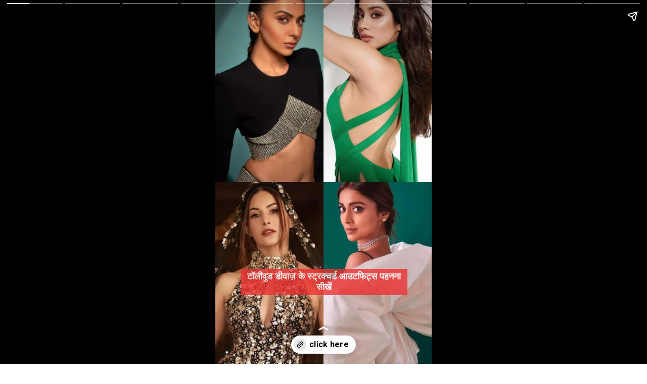

--- FILE ---
content_type: text/html; charset=utf-8
request_url: https://www.khabarhardin.com/web-stories/%E0%A4%9C%E0%A4%BE%E0%A4%A8%E0%A5%87%E0%A4%82-%E0%A4%95%E0%A4%BF-%E0%A4%9F%E0%A5%89%E0%A4%B2%E0%A5%80%E0%A4%B5%E0%A5%81%E0%A4%A1-%E0%A4%A1%E0%A5%80%E0%A4%B5%E0%A4%BE%E0%A4%9C%E0%A4%BC-%E0%A4%95/
body_size: 9921
content:
<!DOCTYPE html>
<html amp="" lang="hi-IN" transformed="self;v=1" i-amphtml-layout=""><head><meta charset="utf-8"><meta name="viewport" content="width=device-width,minimum-scale=1"><link rel="modulepreload" href="https://cdn.ampproject.org/v0.mjs" as="script" crossorigin="anonymous"><link rel="preconnect" href="https://cdn.ampproject.org"><link rel="preload" as="script" href="https://cdn.ampproject.org/v0/amp-story-1.0.js"><style amp-runtime="" i-amphtml-version="012512221826001">html{overflow-x:hidden!important}html.i-amphtml-fie{height:100%!important;width:100%!important}html:not([amp4ads]),html:not([amp4ads]) body{height:auto!important}html:not([amp4ads]) body{margin:0!important}body{-webkit-text-size-adjust:100%;-moz-text-size-adjust:100%;-ms-text-size-adjust:100%;text-size-adjust:100%}html.i-amphtml-singledoc.i-amphtml-embedded{-ms-touch-action:pan-y pinch-zoom;touch-action:pan-y pinch-zoom}html.i-amphtml-fie>body,html.i-amphtml-singledoc>body{overflow:visible!important}html.i-amphtml-fie:not(.i-amphtml-inabox)>body,html.i-amphtml-singledoc:not(.i-amphtml-inabox)>body{position:relative!important}html.i-amphtml-ios-embed-legacy>body{overflow-x:hidden!important;overflow-y:auto!important;position:absolute!important}html.i-amphtml-ios-embed{overflow-y:auto!important;position:static}#i-amphtml-wrapper{overflow-x:hidden!important;overflow-y:auto!important;position:absolute!important;top:0!important;left:0!important;right:0!important;bottom:0!important;margin:0!important;display:block!important}html.i-amphtml-ios-embed.i-amphtml-ios-overscroll,html.i-amphtml-ios-embed.i-amphtml-ios-overscroll>#i-amphtml-wrapper{-webkit-overflow-scrolling:touch!important}#i-amphtml-wrapper>body{position:relative!important;border-top:1px solid transparent!important}#i-amphtml-wrapper+body{visibility:visible}#i-amphtml-wrapper+body .i-amphtml-lightbox-element,#i-amphtml-wrapper+body[i-amphtml-lightbox]{visibility:hidden}#i-amphtml-wrapper+body[i-amphtml-lightbox] .i-amphtml-lightbox-element{visibility:visible}#i-amphtml-wrapper.i-amphtml-scroll-disabled,.i-amphtml-scroll-disabled{overflow-x:hidden!important;overflow-y:hidden!important}amp-instagram{padding:54px 0px 0px!important;background-color:#fff}amp-iframe iframe{box-sizing:border-box!important}[amp-access][amp-access-hide]{display:none}[subscriptions-dialog],body:not(.i-amphtml-subs-ready) [subscriptions-action],body:not(.i-amphtml-subs-ready) [subscriptions-section]{display:none!important}amp-experiment,amp-live-list>[update]{display:none}amp-list[resizable-children]>.i-amphtml-loading-container.amp-hidden{display:none!important}amp-list [fetch-error],amp-list[load-more] [load-more-button],amp-list[load-more] [load-more-end],amp-list[load-more] [load-more-failed],amp-list[load-more] [load-more-loading]{display:none}amp-list[diffable] div[role=list]{display:block}amp-story-page,amp-story[standalone]{min-height:1px!important;display:block!important;height:100%!important;margin:0!important;padding:0!important;overflow:hidden!important;width:100%!important}amp-story[standalone]{background-color:#000!important;position:relative!important}amp-story-page{background-color:#757575}amp-story .amp-active>div,amp-story .i-amphtml-loader-background{display:none!important}amp-story-page:not(:first-of-type):not([distance]):not([active]){transform:translateY(1000vh)!important}amp-autocomplete{position:relative!important;display:inline-block!important}amp-autocomplete>input,amp-autocomplete>textarea{padding:0.5rem;border:1px solid rgba(0,0,0,.33)}.i-amphtml-autocomplete-results,amp-autocomplete>input,amp-autocomplete>textarea{font-size:1rem;line-height:1.5rem}[amp-fx^=fly-in]{visibility:hidden}amp-script[nodom],amp-script[sandboxed]{position:fixed!important;top:0!important;width:1px!important;height:1px!important;overflow:hidden!important;visibility:hidden}
/*# sourceURL=/css/ampdoc.css*/[hidden]{display:none!important}.i-amphtml-element{display:inline-block}.i-amphtml-blurry-placeholder{transition:opacity 0.3s cubic-bezier(0.0,0.0,0.2,1)!important;pointer-events:none}[layout=nodisplay]:not(.i-amphtml-element){display:none!important}.i-amphtml-layout-fixed,[layout=fixed][width][height]:not(.i-amphtml-layout-fixed){display:inline-block;position:relative}.i-amphtml-layout-responsive,[layout=responsive][width][height]:not(.i-amphtml-layout-responsive),[width][height][heights]:not([layout]):not(.i-amphtml-layout-responsive),[width][height][sizes]:not(img):not([layout]):not(.i-amphtml-layout-responsive){display:block;position:relative}.i-amphtml-layout-intrinsic,[layout=intrinsic][width][height]:not(.i-amphtml-layout-intrinsic){display:inline-block;position:relative;max-width:100%}.i-amphtml-layout-intrinsic .i-amphtml-sizer{max-width:100%}.i-amphtml-intrinsic-sizer{max-width:100%;display:block!important}.i-amphtml-layout-container,.i-amphtml-layout-fixed-height,[layout=container],[layout=fixed-height][height]:not(.i-amphtml-layout-fixed-height){display:block;position:relative}.i-amphtml-layout-fill,.i-amphtml-layout-fill.i-amphtml-notbuilt,[layout=fill]:not(.i-amphtml-layout-fill),body noscript>*{display:block;overflow:hidden!important;position:absolute;top:0;left:0;bottom:0;right:0}body noscript>*{position:absolute!important;width:100%;height:100%;z-index:2}body noscript{display:inline!important}.i-amphtml-layout-flex-item,[layout=flex-item]:not(.i-amphtml-layout-flex-item){display:block;position:relative;-ms-flex:1 1 auto;flex:1 1 auto}.i-amphtml-layout-fluid{position:relative}.i-amphtml-layout-size-defined{overflow:hidden!important}.i-amphtml-layout-awaiting-size{position:absolute!important;top:auto!important;bottom:auto!important}i-amphtml-sizer{display:block!important}@supports (aspect-ratio:1/1){i-amphtml-sizer.i-amphtml-disable-ar{display:none!important}}.i-amphtml-blurry-placeholder,.i-amphtml-fill-content{display:block;height:0;max-height:100%;max-width:100%;min-height:100%;min-width:100%;width:0;margin:auto}.i-amphtml-layout-size-defined .i-amphtml-fill-content{position:absolute;top:0;left:0;bottom:0;right:0}.i-amphtml-replaced-content,.i-amphtml-screen-reader{padding:0!important;border:none!important}.i-amphtml-screen-reader{position:fixed!important;top:0px!important;left:0px!important;width:4px!important;height:4px!important;opacity:0!important;overflow:hidden!important;margin:0!important;display:block!important;visibility:visible!important}.i-amphtml-screen-reader~.i-amphtml-screen-reader{left:8px!important}.i-amphtml-screen-reader~.i-amphtml-screen-reader~.i-amphtml-screen-reader{left:12px!important}.i-amphtml-screen-reader~.i-amphtml-screen-reader~.i-amphtml-screen-reader~.i-amphtml-screen-reader{left:16px!important}.i-amphtml-unresolved{position:relative;overflow:hidden!important}.i-amphtml-select-disabled{-webkit-user-select:none!important;-ms-user-select:none!important;user-select:none!important}.i-amphtml-notbuilt,[layout]:not(.i-amphtml-element),[width][height][heights]:not([layout]):not(.i-amphtml-element),[width][height][sizes]:not(img):not([layout]):not(.i-amphtml-element){position:relative;overflow:hidden!important;color:transparent!important}.i-amphtml-notbuilt:not(.i-amphtml-layout-container)>*,[layout]:not([layout=container]):not(.i-amphtml-element)>*,[width][height][heights]:not([layout]):not(.i-amphtml-element)>*,[width][height][sizes]:not([layout]):not(.i-amphtml-element)>*{display:none}amp-img:not(.i-amphtml-element)[i-amphtml-ssr]>img.i-amphtml-fill-content{display:block}.i-amphtml-notbuilt:not(.i-amphtml-layout-container),[layout]:not([layout=container]):not(.i-amphtml-element),[width][height][heights]:not([layout]):not(.i-amphtml-element),[width][height][sizes]:not(img):not([layout]):not(.i-amphtml-element){color:transparent!important;line-height:0!important}.i-amphtml-ghost{visibility:hidden!important}.i-amphtml-element>[placeholder],[layout]:not(.i-amphtml-element)>[placeholder],[width][height][heights]:not([layout]):not(.i-amphtml-element)>[placeholder],[width][height][sizes]:not([layout]):not(.i-amphtml-element)>[placeholder]{display:block;line-height:normal}.i-amphtml-element>[placeholder].amp-hidden,.i-amphtml-element>[placeholder].hidden{visibility:hidden}.i-amphtml-element:not(.amp-notsupported)>[fallback],.i-amphtml-layout-container>[placeholder].amp-hidden,.i-amphtml-layout-container>[placeholder].hidden{display:none}.i-amphtml-layout-size-defined>[fallback],.i-amphtml-layout-size-defined>[placeholder]{position:absolute!important;top:0!important;left:0!important;right:0!important;bottom:0!important;z-index:1}amp-img[i-amphtml-ssr]:not(.i-amphtml-element)>[placeholder]{z-index:auto}.i-amphtml-notbuilt>[placeholder]{display:block!important}.i-amphtml-hidden-by-media-query{display:none!important}.i-amphtml-element-error{background:red!important;color:#fff!important;position:relative!important}.i-amphtml-element-error:before{content:attr(error-message)}i-amp-scroll-container,i-amphtml-scroll-container{position:absolute;top:0;left:0;right:0;bottom:0;display:block}i-amp-scroll-container.amp-active,i-amphtml-scroll-container.amp-active{overflow:auto;-webkit-overflow-scrolling:touch}.i-amphtml-loading-container{display:block!important;pointer-events:none;z-index:1}.i-amphtml-notbuilt>.i-amphtml-loading-container{display:block!important}.i-amphtml-loading-container.amp-hidden{visibility:hidden}.i-amphtml-element>[overflow]{cursor:pointer;position:relative;z-index:2;visibility:hidden;display:initial;line-height:normal}.i-amphtml-layout-size-defined>[overflow]{position:absolute}.i-amphtml-element>[overflow].amp-visible{visibility:visible}template{display:none!important}.amp-border-box,.amp-border-box *,.amp-border-box :after,.amp-border-box :before{box-sizing:border-box}amp-pixel{display:none!important}amp-analytics,amp-auto-ads,amp-story-auto-ads{position:fixed!important;top:0!important;width:1px!important;height:1px!important;overflow:hidden!important;visibility:hidden}amp-story{visibility:hidden!important}html.i-amphtml-fie>amp-analytics{position:initial!important}[visible-when-invalid]:not(.visible),form [submit-error],form [submit-success],form [submitting]{display:none}amp-accordion{display:block!important}@media (min-width:1px){:where(amp-accordion>section)>:first-child{margin:0;background-color:#efefef;padding-right:20px;border:1px solid #dfdfdf}:where(amp-accordion>section)>:last-child{margin:0}}amp-accordion>section{float:none!important}amp-accordion>section>*{float:none!important;display:block!important;overflow:hidden!important;position:relative!important}amp-accordion,amp-accordion>section{margin:0}amp-accordion:not(.i-amphtml-built)>section>:last-child{display:none!important}amp-accordion:not(.i-amphtml-built)>section[expanded]>:last-child{display:block!important}
/*# sourceURL=/css/ampshared.css*/</style><meta name="web-stories-replace-head-start"><meta name="description" content="View full story जानें कि टॉलीवुड डीवाज़ के स्ट्रक्चर्ड आउटफिट्स को कैसे उतारें"><meta property="og:title" content="जानें कि टॉलीवुड डीवाज़ के स्ट्रक्चर्ड आउटफिट्स को कैसे उतारें"><meta property="og:site_name" content="https://www.khabarhardin.com"><meta property="og:description" content="View full story जानें कि टॉलीवुड डीवाज़ के स्ट्रक्चर्ड आउटफिट्स को कैसे उतारें"><meta property="og:headline" content="जानें कि टॉलीवुड डीवाज़ के स्ट्रक्चर्ड आउटफिट्स को कैसे उतारें"><meta property="og:type" content="article"><meta property="og:image" content="https://www.khabarhardin.com/wp-content/uploads/2023/05/405f84f8-5694-4e04-aa14-250c0e939390.jpg"><link rel="preconnect" href="https://fonts.gstatic.com" crossorigin=""><link rel="dns-prefetch" href="https://fonts.gstatic.com"><link href="https://www.khabarhardin.com/wp-content/uploads/2023/05/405f84f8-5694-4e04-aa14-250c0e939390.jpg" rel="preload" as="image"><link rel="preconnect" href="https://fonts.gstatic.com/" crossorigin=""><script async="" src="https://cdn.ampproject.org/v0.mjs" type="module" crossorigin="anonymous"></script><script async nomodule src="https://cdn.ampproject.org/v0.js" crossorigin="anonymous"></script><script async="" src="https://cdn.ampproject.org/v0/amp-story-1.0.mjs" custom-element="amp-story" type="module" crossorigin="anonymous"></script><script async nomodule src="https://cdn.ampproject.org/v0/amp-story-1.0.js" crossorigin="anonymous" custom-element="amp-story"></script><script src="https://cdn.ampproject.org/v0/amp-analytics-0.1.mjs" async="" custom-element="amp-analytics" type="module" crossorigin="anonymous"></script><script async nomodule src="https://cdn.ampproject.org/v0/amp-analytics-0.1.js" crossorigin="anonymous" custom-element="amp-analytics"></script><script src="https://cdn.ampproject.org/v0/amp-story-auto-ads-0.1.mjs" async="" custom-element="amp-story-auto-ads" type="module" crossorigin="anonymous"></script><script async nomodule src="https://cdn.ampproject.org/v0/amp-story-auto-ads-0.1.js" crossorigin="anonymous" custom-element="amp-story-auto-ads"></script><link href="https://fonts.googleapis.com/css2?display=swap&amp;family=Montserrat%3Awght%40600%3B700&amp;family=Roboto%3Awght%40400%3B700" rel="stylesheet"><style amp-custom="">._91a815c{position:absolute;pointer-events:none;left:11.65049%;top:74.27184%;width:76.94175%;height:25.72816%;transform:rotate(360deg);opacity:1}._cdd8ca0{text-align:center}._2a3513d{font-size:18px;background-color:#ec3232;opacity:.8;color:#fff;display:inline-block;border:white 1px px solid;padding:5px;font-family:Actor;font-weight:700}

/*# sourceURL=amp-custom.css */</style><title>जानें कि टॉलीवुड डीवाज़ के स्ट्रक्चर्ड आउटफिट्स को कैसे उतारें</title><link rel="canonical" href="https://www.khabarhardin.com/web-stories/%e0%a4%9c%e0%a4%be%e0%a4%a8%e0%a5%87%e0%a4%82-%e0%a4%95%e0%a4%bf-%e0%a4%9f%e0%a5%89%e0%a4%b2%e0%a5%80%e0%a4%b5%e0%a5%81%e0%a4%a1-%e0%a4%a1%e0%a5%80%e0%a4%b5%e0%a4%be%e0%a4%9c%e0%a4%bc-%e0%a4%95/"><script amp-onerror="">document.querySelector("script[src*='/v0.js']").onerror=function(){document.querySelector('style[amp-boilerplate]').textContent=''}</script><style amp-boilerplate="">body{-webkit-animation:-amp-start 8s steps(1,end) 0s 1 normal both;-moz-animation:-amp-start 8s steps(1,end) 0s 1 normal both;-ms-animation:-amp-start 8s steps(1,end) 0s 1 normal both;animation:-amp-start 8s steps(1,end) 0s 1 normal both}@-webkit-keyframes -amp-start{from{visibility:hidden}to{visibility:visible}}@-moz-keyframes -amp-start{from{visibility:hidden}to{visibility:visible}}@-ms-keyframes -amp-start{from{visibility:hidden}to{visibility:visible}}@-o-keyframes -amp-start{from{visibility:hidden}to{visibility:visible}}@keyframes -amp-start{from{visibility:hidden}to{visibility:visible}}</style><noscript><style amp-boilerplate="">body{-webkit-animation:none;-moz-animation:none;-ms-animation:none;animation:none}</style></noscript><link rel="stylesheet" amp-extension="amp-story" href="https://cdn.ampproject.org/v0/amp-story-1.0.css"><script amp-story-dvh-polyfill="">"use strict";if(!self.CSS||!CSS.supports||!CSS.supports("height:1dvh")){function e(){document.documentElement.style.setProperty("--story-dvh",innerHeight/100+"px","important")}addEventListener("resize",e,{passive:!0}),e()}</script></head><body>
                <amp-story standalone title="जानें कि टॉलीवुड डीवाज़ के स्ट्रक्चर्ड आउटफिट्स को कैसे उतारें" publisher="ख़बर हर दिन" publisher-logo-src="https://i.imgur.com/CJwYH0T.png" poster-portrait-src="https://www.khabarhardin.com/wp-content/uploads/2023/05/405f84f8-5694-4e04-aa14-250c0e939390-640x853.jpg" class="i-amphtml-layout-container" i-amphtml-layout="container"> 
                
                                                                <amp-story-page id="c02e601a-0212-46d0-84d8-7b5c63e4523f" auto-advance-after="7s" class="i-amphtml-layout-container" i-amphtml-layout="container">
                                                                <amp-story-grid-layer template="fill" class="i-amphtml-layout-container" i-amphtml-layout="container">
                                                            
                                                        <amp-img src="https://www.khabarhardin.com/wp-content/uploads/2023/05/405f84f8-5694-4e04-aa14-250c0e939390.jpg" animate-in="drop" width="768" alt="जानें कि टॉलीवुड डीवाज़ के स्ट्रक्चर्ड आउटफिट्स को कैसे उतारें" height="1024" layout="responsive" data-hero i-amphtml-ssr class="i-amphtml-layout-responsive i-amphtml-layout-size-defined" i-amphtml-layout="responsive"><i-amphtml-sizer slot="i-amphtml-svc" style="display:block;padding-top:133.3333%"></i-amphtml-sizer>
                                        <img class="i-amphtml-fill-content i-amphtml-replaced-content" decoding="async" loading="lazy" alt="जानें कि टॉलीवुड डीवाज़ के स्ट्रक्चर्ड आउटफिट्स को कैसे उतारें" src="https://www.khabarhardin.com/wp-content/uploads/2023/05/405f84f8-5694-4e04-aa14-250c0e939390.jpg"></amp-img>
                                                            
                                                            </amp-story-grid-layer>
                                                        <amp-story-grid-layer template="vertical" aspect-ratio="412:618" class="grid-layer i-amphtml-layout-container" i-amphtml-layout="container" style="--aspect-ratio:412/618;">
                                                        <div class="page-fullbleed-area">
                                                            <div class="page-safe-area">
                                                                <div class="_91a815c">
                                                                    <div class="_cdd8ca0">
                                                                    <h2 class="_2a3513d"><b>टॉलीवुड डीवाज़ के स्ट्रक्चर्ड आउटफिट्स पहनना सीखें</b></h2>
                                                                    </div>
                                                                </div>
                                                            </div>
                                                        </div>
                                                        </amp-story-grid-layer>
                                                        
                                                        <amp-story-page-outlink layout="nodisplay" class="i-amphtml-layout-nodisplay" hidden="hidden" i-amphtml-layout="nodisplay"><a href="https://www.khabarhardin.com/entertainment/" target="_blank">click here</a></amp-story-page-outlink></amp-story-page>
                                                            

                                                                <amp-story-page id="c02e601a-0212-46d0-84d8-7b5c63e4523f" auto-advance-after="7s" class="i-amphtml-layout-container" i-amphtml-layout="container">
                                                                <amp-story-grid-layer template="fill" class="i-amphtml-layout-container" i-amphtml-layout="container">
                                                            
                                                        <amp-img src="https://www.khabarhardin.com/wp-content/uploads/2023/05/1033a4b4-aed2-404f-b926-bea11824806b.jpg" animate-in="whoosh-in-left" width="1600" alt="जानें कि टॉलीवुड डीवाज़ के स्ट्रक्चर्ड आउटफिट्स को कैसे उतारें" height="900" layout="responsive" class="i-amphtml-layout-responsive i-amphtml-layout-size-defined" i-amphtml-layout="responsive"><i-amphtml-sizer slot="i-amphtml-svc" style="display:block;padding-top:56.25%"></i-amphtml-sizer>
                                        </amp-img>
                                                            
                                                            </amp-story-grid-layer>
                                                        <amp-story-grid-layer template="vertical" aspect-ratio="412:618" class="grid-layer i-amphtml-layout-container" i-amphtml-layout="container" style="--aspect-ratio:412/618;">
                                                        <div class="page-fullbleed-area">
                                                            <div class="page-safe-area">
                                                                <div class="_91a815c">
                                                                    <div class="_cdd8ca0">
                                                                    <h2 class="_2a3513d"><b>अमायरा दस्तूर का पहनावा इस बात का प्रमाण है कि आप एक स्ट्रक्चर्ड गाउन को सफलतापूर्वक रॉक कर सकती हैं, भले ही वह शीयर और सीक्विन फैब्रिक से बना हो, जैसा कि उनके इंस्टाग्राम पेज पर एक सेलिब्रिटी इन्फ्लुएंसर के रूप में देखा गया है।</b></h2>
                                                                    </div>
                                                                </div>
                                                            </div>
                                                        </div>
                                                        </amp-story-grid-layer>
                                                        
                                                        <amp-story-page-outlink layout="nodisplay" class="i-amphtml-layout-nodisplay" hidden="hidden" i-amphtml-layout="nodisplay"><a href="https://www.khabarhardin.com/entertainment/" target="_blank">click here</a></amp-story-page-outlink></amp-story-page>
                                                            

                                                                <amp-story-page id="c02e601a-0212-46d0-84d8-7b5c63e4523f" auto-advance-after="7s" class="i-amphtml-layout-container" i-amphtml-layout="container">
                                                                <amp-story-grid-layer template="fill" class="i-amphtml-layout-container" i-amphtml-layout="container">
                                                            
                                                        <amp-img src="https://www.khabarhardin.com/wp-content/uploads/2023/05/77625239-0bfe-46e5-807f-930c9fb5ecab.jpg" animate-in="whoosh-in-right" width="1600" alt="जानें कि टॉलीवुड डीवाज़ के स्ट्रक्चर्ड आउटफिट्स को कैसे उतारें" height="900" layout="responsive" class="i-amphtml-layout-responsive i-amphtml-layout-size-defined" i-amphtml-layout="responsive"><i-amphtml-sizer slot="i-amphtml-svc" style="display:block;padding-top:56.25%"></i-amphtml-sizer>
                                        </amp-img>
                                                            
                                                            </amp-story-grid-layer>
                                                        <amp-story-grid-layer template="vertical" aspect-ratio="412:618" class="grid-layer i-amphtml-layout-container" i-amphtml-layout="container" style="--aspect-ratio:412/618;">
                                                        <div class="page-fullbleed-area">
                                                            <div class="page-safe-area">
                                                                <div class="_91a815c">
                                                                    <div class="_cdd8ca0">
                                                                    <h2 class="_2a3513d"><b>जान्हवी कपूर यह जरूरी नहीं है कि आप पूरी तरह से बाहर जाएं, आप इस तरह के स्ट्रैपी आउटफिट का चुनाव कर सकती हैं, अगर यह आपकी व्यक्तिगत शैली में फिट बैठता है तो यह एक इंस्टाग्राम सेलिब्रिटी के लिए एकदम सही विकल्प है।</b></h2>
                                                                    </div>
                                                                </div>
                                                            </div>
                                                        </div>
                                                        </amp-story-grid-layer>
                                                        
                                                        <amp-story-page-outlink layout="nodisplay" class="i-amphtml-layout-nodisplay" hidden="hidden" i-amphtml-layout="nodisplay"><a href="https://www.khabarhardin.com/entertainment/" target="_blank">click here</a></amp-story-page-outlink></amp-story-page>
                                                            

                                                                <amp-story-page id="c02e601a-0212-46d0-84d8-7b5c63e4523f" auto-advance-after="7s" class="i-amphtml-layout-container" i-amphtml-layout="container">
                                                                <amp-story-grid-layer template="fill" class="i-amphtml-layout-container" i-amphtml-layout="container">
                                                            
                                                        <amp-img src="https://www.khabarhardin.com/wp-content/uploads/2023/05/f1e93f09-1c8a-45bf-80f7-184acb098ea7.jpg" animate-in="pulse" width="1600" alt="जानें कि टॉलीवुड डीवाज़ के स्ट्रक्चर्ड आउटफिट्स को कैसे उतारें" height="900" layout="responsive" class="i-amphtml-layout-responsive i-amphtml-layout-size-defined" i-amphtml-layout="responsive"><i-amphtml-sizer slot="i-amphtml-svc" style="display:block;padding-top:56.25%"></i-amphtml-sizer>
                                        </amp-img>
                                                            
                                                            </amp-story-grid-layer>
                                                        <amp-story-grid-layer template="vertical" aspect-ratio="412:618" class="grid-layer i-amphtml-layout-container" i-amphtml-layout="container" style="--aspect-ratio:412/618;">
                                                        <div class="page-fullbleed-area">
                                                            <div class="page-safe-area">
                                                                <div class="_91a815c">
                                                                    <div class="_cdd8ca0">
                                                                    <h2 class="_2a3513d"><b>वाह मालविका मोहनन द्वारा पहना गया पहनावा लालित्य और परिष्कार का परिचय देता है पोशाक की कुरकुरा संरचना उनके इंस्टाग्राम फॉलोअर्स के लिए एक दृश्य उपचार है</b></h2>
                                                                    </div>
                                                                </div>
                                                            </div>
                                                        </div>
                                                        </amp-story-grid-layer>
                                                        
                                                        <amp-story-page-outlink layout="nodisplay" class="i-amphtml-layout-nodisplay" hidden="hidden" i-amphtml-layout="nodisplay"><a href="https://www.khabarhardin.com/entertainment/" target="_blank">click here</a></amp-story-page-outlink></amp-story-page>
                                                            

                                                                <amp-story-page id="c02e601a-0212-46d0-84d8-7b5c63e4523f" auto-advance-after="7s" class="i-amphtml-layout-container" i-amphtml-layout="container">
                                                                <amp-story-grid-layer template="fill" class="i-amphtml-layout-container" i-amphtml-layout="container">
                                                            
                                                        <amp-img src="https://www.khabarhardin.com/wp-content/uploads/2023/05/8a66cca2-4ca7-49e8-9d35-0a797fe8acbc.jpg" animate-in="twirl-in" width="1600" alt="जानें कि टॉलीवुड डीवाज़ के स्ट्रक्चर्ड आउटफिट्स को कैसे उतारें" height="900" layout="responsive" class="i-amphtml-layout-responsive i-amphtml-layout-size-defined" i-amphtml-layout="responsive"><i-amphtml-sizer slot="i-amphtml-svc" style="display:block;padding-top:56.25%"></i-amphtml-sizer>
                                        </amp-img>
                                                            
                                                            </amp-story-grid-layer>
                                                        <amp-story-grid-layer template="vertical" aspect-ratio="412:618" class="grid-layer i-amphtml-layout-container" i-amphtml-layout="container" style="--aspect-ratio:412/618;">
                                                        <div class="page-fullbleed-area">
                                                            <div class="page-safe-area">
                                                                <div class="_91a815c">
                                                                    <div class="_cdd8ca0">
                                                                    <h2 class="_2a3513d"><b>मृणाल ठाकुर ने इस Igceleb पर देखे गए एक हवादार सिल्हूट को रूट करने के लिए एक संरचित नेकलाइन का चयन किया</b></h2>
                                                                    </div>
                                                                </div>
                                                            </div>
                                                        </div>
                                                        </amp-story-grid-layer>
                                                        
                                                        <amp-story-page-outlink layout="nodisplay" class="i-amphtml-layout-nodisplay" hidden="hidden" i-amphtml-layout="nodisplay"><a href="https://www.khabarhardin.com/entertainment/" target="_blank">click here</a></amp-story-page-outlink></amp-story-page>
                                                            

                                                                <amp-story-page id="c02e601a-0212-46d0-84d8-7b5c63e4523f" auto-advance-after="7s" class="i-amphtml-layout-container" i-amphtml-layout="container">
                                                                <amp-story-grid-layer template="fill" class="i-amphtml-layout-container" i-amphtml-layout="container">
                                                            
                                                        <amp-img src="https://www.khabarhardin.com/wp-content/uploads/2023/05/d1486451-750b-41f0-9d74-97a4dfc4ecb5.jpg" animate-in="zoom-out" width="1600" alt="जानें कि टॉलीवुड डीवाज़ के स्ट्रक्चर्ड आउटफिट्स को कैसे उतारें" height="900" layout="responsive" class="i-amphtml-layout-responsive i-amphtml-layout-size-defined" i-amphtml-layout="responsive"><i-amphtml-sizer slot="i-amphtml-svc" style="display:block;padding-top:56.25%"></i-amphtml-sizer>
                                        </amp-img>
                                                            
                                                            </amp-story-grid-layer>
                                                        <amp-story-grid-layer template="vertical" aspect-ratio="412:618" class="grid-layer i-amphtml-layout-container" i-amphtml-layout="container" style="--aspect-ratio:412/618;">
                                                        <div class="page-fullbleed-area">
                                                            <div class="page-safe-area">
                                                                <div class="_91a815c">
                                                                    <div class="_cdd8ca0">
                                                                    <h2 class="_2a3513d"><b>नाभा नटेश का कहना है कि प्रसिद्ध इंस्टाग्राम हस्तियों की तरह एक गहरी नेकलाइन और नाटकीय आस्तीन के साथ संरचित लुक को खींचने का कोई बेहतर तरीका नहीं है।</b></h2>
                                                                    </div>
                                                                </div>
                                                            </div>
                                                        </div>
                                                        </amp-story-grid-layer>
                                                        
                                                        <amp-story-page-outlink layout="nodisplay" class="i-amphtml-layout-nodisplay" hidden="hidden" i-amphtml-layout="nodisplay"><a href="https://www.khabarhardin.com/entertainment/" target="_blank">click here</a></amp-story-page-outlink></amp-story-page>
                                                            

                                                                <amp-story-page id="c02e601a-0212-46d0-84d8-7b5c63e4523f" auto-advance-after="7s" class="i-amphtml-layout-container" i-amphtml-layout="container">
                                                                <amp-story-grid-layer template="fill" class="i-amphtml-layout-container" i-amphtml-layout="container">
                                                            
                                                        <amp-img src="https://www.khabarhardin.com/wp-content/uploads/2023/05/f7c48210-c496-4c65-a323-e131ff0f3602.jpg" animate-in="rotate-in-left" width="1600" alt="जानें कि टॉलीवुड डीवाज़ के स्ट्रक्चर्ड आउटफिट्स को कैसे उतारें" height="900" layout="responsive" class="i-amphtml-layout-responsive i-amphtml-layout-size-defined" i-amphtml-layout="responsive"><i-amphtml-sizer slot="i-amphtml-svc" style="display:block;padding-top:56.25%"></i-amphtml-sizer>
                                        </amp-img>
                                                            
                                                            </amp-story-grid-layer>
                                                        <amp-story-grid-layer template="vertical" aspect-ratio="412:618" class="grid-layer i-amphtml-layout-container" i-amphtml-layout="container" style="--aspect-ratio:412/618;">
                                                        <div class="page-fullbleed-area">
                                                            <div class="page-safe-area">
                                                                <div class="_91a815c">
                                                                    <div class="_cdd8ca0">
                                                                    <h2 class="_2a3513d"><b>निधि अग्रवाल इस सिल्हूट शोकेसिंग में बिल्कुल आश्चर्यजनक लग रही हैं, एक स्ट्रैपलेस लुक को खींचना कितना आसान हो सकता है, वह निश्चित रूप से जानती हैं कि एक Igceleb के रूप में अपनी शैली को कैसे ऊंचा किया जाए</b></h2>
                                                                    </div>
                                                                </div>
                                                            </div>
                                                        </div>
                                                        </amp-story-grid-layer>
                                                        
                                                        <amp-story-page-outlink layout="nodisplay" class="i-amphtml-layout-nodisplay" hidden="hidden" i-amphtml-layout="nodisplay"><a href="https://www.khabarhardin.com/entertainment/" target="_blank">click here</a></amp-story-page-outlink></amp-story-page>
                                                            

                                                                <amp-story-page id="c02e601a-0212-46d0-84d8-7b5c63e4523f" auto-advance-after="7s" class="i-amphtml-layout-container" i-amphtml-layout="container">
                                                                <amp-story-grid-layer template="fill" class="i-amphtml-layout-container" i-amphtml-layout="container">
                                                            
                                                        <amp-img src="https://www.khabarhardin.com/wp-content/uploads/2023/05/8fdcfe99-b628-4fe7-9840-576897df3449.jpg" animate-in="zoom-out" width="1600" alt="जानें कि टॉलीवुड डीवाज़ के स्ट्रक्चर्ड आउटफिट्स को कैसे उतारें" height="900" layout="responsive" class="i-amphtml-layout-responsive i-amphtml-layout-size-defined" i-amphtml-layout="responsive"><i-amphtml-sizer slot="i-amphtml-svc" style="display:block;padding-top:56.25%"></i-amphtml-sizer>
                                        </amp-img>
                                                            
                                                            </amp-story-grid-layer>
                                                        <amp-story-grid-layer template="vertical" aspect-ratio="412:618" class="grid-layer i-amphtml-layout-container" i-amphtml-layout="container" style="--aspect-ratio:412/618;">
                                                        <div class="page-fullbleed-area">
                                                            <div class="page-safe-area">
                                                                <div class="_91a815c">
                                                                    <div class="_cdd8ca0">
                                                                    <h2 class="_2a3513d"><b>राय लक्ष्मी ने दिखाया है कि रफल्स हमेशा एक फ्लर्टी सिल्हूट का संकेत नहीं देते हैं, वे इस फैशनेबल Igceleb द्वारा प्रदर्शित बस्टियर के साथ जोड़े जाने पर आश्चर्यजनक भी दिख सकते हैं।</b></h2>
                                                                    </div>
                                                                </div>
                                                            </div>
                                                        </div>
                                                        </amp-story-grid-layer>
                                                        
                                                        <amp-story-page-outlink layout="nodisplay" class="i-amphtml-layout-nodisplay" hidden="hidden" i-amphtml-layout="nodisplay"><a href="https://www.khabarhardin.com/entertainment/" target="_blank">click here</a></amp-story-page-outlink></amp-story-page>
                                                            

                                                                <amp-story-page id="c02e601a-0212-46d0-84d8-7b5c63e4523f" auto-advance-after="7s" class="i-amphtml-layout-container" i-amphtml-layout="container">
                                                                <amp-story-grid-layer template="fill" class="i-amphtml-layout-container" i-amphtml-layout="container">
                                                            
                                                        <amp-img src="https://www.khabarhardin.com/wp-content/uploads/2023/05/1c40ca6c-020b-49c6-846a-7467df59eb6b.jpg" animate-in="fly-in-right" width="1600" alt="जानें कि टॉलीवुड डीवाज़ के स्ट्रक्चर्ड आउटफिट्स को कैसे उतारें" height="900" layout="responsive" class="i-amphtml-layout-responsive i-amphtml-layout-size-defined" i-amphtml-layout="responsive"><i-amphtml-sizer slot="i-amphtml-svc" style="display:block;padding-top:56.25%"></i-amphtml-sizer>
                                        </amp-img>
                                                            
                                                            </amp-story-grid-layer>
                                                        <amp-story-grid-layer template="vertical" aspect-ratio="412:618" class="grid-layer i-amphtml-layout-container" i-amphtml-layout="container" style="--aspect-ratio:412/618;">
                                                        <div class="page-fullbleed-area">
                                                            <div class="page-safe-area">
                                                                <div class="_91a815c">
                                                                    <div class="_cdd8ca0">
                                                                    <h2 class="_2a3513d"><b>रकुल प्रीत सिंह के नवीनतम लुक ने लोगों का ध्यान खींचा और इंटरनेट पर हलचल मचा दी, यह देखना आसान है कि जिस तरह से पोशाक उनके फिगर को पूरी तरह से गले लगाती है वह वास्तव में एक इंस्टाग्राम सेलिब्रिटी है</b></h2>
                                                                    </div>
                                                                </div>
                                                            </div>
                                                        </div>
                                                        </amp-story-grid-layer>
                                                        
                                                        <amp-story-page-outlink layout="nodisplay" class="i-amphtml-layout-nodisplay" hidden="hidden" i-amphtml-layout="nodisplay"><a href="https://www.khabarhardin.com/entertainment/" target="_blank">click here</a></amp-story-page-outlink></amp-story-page>
                                                            

                                                                <amp-story-page id="c02e601a-0212-46d0-84d8-7b5c63e4523f" auto-advance-after="7s" class="i-amphtml-layout-container" i-amphtml-layout="container">
                                                                <amp-story-grid-layer template="fill" class="i-amphtml-layout-container" i-amphtml-layout="container">
                                                            
                                                        <amp-img src="https://www.khabarhardin.com/wp-content/uploads/2023/05/f3722393-5d46-4c9b-a68b-d1fdaa42ccb6.jpg" animate-in="pulse" width="1600" alt="जानें कि टॉलीवुड डीवाज़ के स्ट्रक्चर्ड आउटफिट्स को कैसे उतारें" height="900" layout="responsive" class="i-amphtml-layout-responsive i-amphtml-layout-size-defined" i-amphtml-layout="responsive"><i-amphtml-sizer slot="i-amphtml-svc" style="display:block;padding-top:56.25%"></i-amphtml-sizer>
                                        </amp-img>
                                                            
                                                            </amp-story-grid-layer>
                                                        <amp-story-grid-layer template="vertical" aspect-ratio="412:618" class="grid-layer i-amphtml-layout-container" i-amphtml-layout="container" style="--aspect-ratio:412/618;">
                                                        <div class="page-fullbleed-area">
                                                            <div class="page-safe-area">
                                                                <div class="_91a815c">
                                                                    <div class="_cdd8ca0">
                                                                    <h2 class="_2a3513d"><b>श्रिया सरन को एक और पोशाक में देखा जाता है जहां नाटक और संरचना को आस्तीन के साथ जोड़ा जाता है, क्रॉप टॉप भी एक अच्छा तत्व है उसने एक इंस्टाग्राम सेलिब्रिटी का दर्जा हासिल किया है</b></h2>
                                                                    </div>
                                                                </div>
                                                            </div>
                                                        </div>
                                                        </amp-story-grid-layer>
                                                        
                                                        <amp-story-page-outlink layout="nodisplay" class="i-amphtml-layout-nodisplay" hidden="hidden" i-amphtml-layout="nodisplay"><a href="https://www.khabarhardin.com/entertainment/" target="_blank">click here</a></amp-story-page-outlink></amp-story-page>
                                                            

                                                                <amp-story-page id="c02e601a-0212-46d0-84d8-7b5c63e4523f" auto-advance-after="7s" class="i-amphtml-layout-container" i-amphtml-layout="container">
                                                                <amp-story-grid-layer template="fill" class="i-amphtml-layout-container" i-amphtml-layout="container">
                                                            
                                                        <amp-img src="https://www.khabarhardin.com/wp-content/uploads/2023/05/b8d6d1ed-f8b2-4d22-a789-2aaa49586754.jpg" animate-in="fly-in-top" width="768" alt="जानें कि टॉलीवुड डीवाज़ के स्ट्रक्चर्ड आउटफिट्स को कैसे उतारें" height="1024" layout="responsive" class="i-amphtml-layout-responsive i-amphtml-layout-size-defined" i-amphtml-layout="responsive"><i-amphtml-sizer slot="i-amphtml-svc" style="display:block;padding-top:133.3333%"></i-amphtml-sizer>
                                        </amp-img>
                                                            
                                                            </amp-story-grid-layer>
                                                        <amp-story-grid-layer template="vertical" aspect-ratio="412:618" class="grid-layer i-amphtml-layout-container" i-amphtml-layout="container" style="--aspect-ratio:412/618;">
                                                        <div class="page-fullbleed-area">
                                                            <div class="page-safe-area">
                                                                <div class="_91a815c">
                                                                    <div class="_cdd8ca0">
                                                                    <h2 class="_2a3513d"><b>अगले मई को पढ़ने के लिए धन्यवाद मई के महीने में पैदा हुए शीर्ष 13 तेलुगु फिल्म सेलेब्स आगे पढ़ें</b></h2>
                                                                    </div>
                                                                </div>
                                                            </div>
                                                        </div>
                                                        </amp-story-grid-layer>
                                                        
                                                        <amp-story-page-outlink layout="nodisplay" class="i-amphtml-layout-nodisplay" hidden="hidden" i-amphtml-layout="nodisplay"><a href="https://www.khabarhardin.com/entertainment/" target="_blank">click here</a></amp-story-page-outlink></amp-story-page>
                                                            

                
                <amp-story-auto-ads class="i-amphtml-layout-container" i-amphtml-layout="container">
                <script type="application/json">
                {
                    "ad-attributes": {
                    "type": "adsense",
                    "data-ad-client": "None",
                    "data-ad-slot": "None"
                    }
                }
                </script>
                </amp-story-auto-ads>
                
                		
		

<amp-analytics type="gtag" data-credentials="include" class="i-amphtml-layout-fixed i-amphtml-layout-size-defined" style="width:1px;height:1px" i-amphtml-layout="fixed"><script type="application/json">{"optoutElementId":"__gaOptOutExtension","vars":{"gtag_id":"G-Q7SE3XWBGZ","config":{"G-Q7SE3XWBGZ":{"groups":"default"},"linker":{"domains":["www.khabarhardin.com"]}}},"triggers":{"storyProgress":{"on":"story-page-visible","request":"event","vars":{"event_name":"custom","event_action":"story_progress","event_category":"${title}","event_label":"${storyPageIndex}","event_value":"${storyProgress}","send_to":"G-Q7SE3XWBGZ"}},"storyEnd":{"on":"story-last-page-visible","request":"event","vars":{"event_name":"custom","event_action":"story_complete","event_category":"${title}","event_label":"${storyPageCount}","send_to":"G-Q7SE3XWBGZ"}},"trackFocusState":{"on":"story-focus","tagName":"a","request":"click ","vars":{"event_name":"custom","event_action":"story_focus","event_category":"${title}","send_to":"G-Q7SE3XWBGZ"}},"trackClickThrough":{"on":"story-click-through","tagName":"a","request":"click ","vars":{"event_name":"custom","event_action":"story_click_through","event_category":"${title}","send_to":"G-Q7SE3XWBGZ"}},"storyOpen":{"on":"story-open","request":"event","vars":{"event_name":"custom","event_action":"story_open","event_category":"${title}","send_to":"G-Q7SE3XWBGZ"}},"storyClose":{"on":"story-close","request":"event","vars":{"event_name":"custom","event_action":"story_close","event_category":"${title}","send_to":"G-Q7SE3XWBGZ"}},"audioMuted":{"on":"story-audio-muted","request":"event","vars":{"event_name":"custom","event_action":"story_audio_muted","event_category":"${title}","send_to":"G-Q7SE3XWBGZ"}},"audioUnmuted":{"on":"story-audio-unmuted","request":"event","vars":{"event_name":"custom","event_action":"story_audio_unmuted","event_category":"${title}","send_to":"G-Q7SE3XWBGZ"}},"pageAttachmentEnter":{"on":"story-page-attachment-enter","request":"event","vars":{"event_name":"custom","event_action":"story_page_attachment_enter","event_category":"${title}","send_to":"G-Q7SE3XWBGZ"}},"pageAttachmentExit":{"on":"story-page-attachment-exit","request":"event","vars":{"event_name":"custom","event_action":"story_page_attachment_exit","event_category":"${title}","send_to":"G-Q7SE3XWBGZ"}}}}</script></amp-analytics>



<amp-analytics config="https://www.googletagmanager.com/amp.json?id=GTM-N2V4SZV" data-credentials="include" class="i-amphtml-layout-fixed i-amphtml-layout-size-defined" style="width:1px;height:1px" i-amphtml-layout="fixed"><script type="application/json">{"optoutElementId":"__gaOptOutExtension"}</script></amp-analytics>





<amp-story-social-share layout="nodisplay" class="i-amphtml-layout-nodisplay" hidden="hidden" i-amphtml-layout="nodisplay"><script type="application/json">{"shareProviders":[{"provider":"twitter"},{"provider":"linkedin"},{"provider":"email"},{"provider":"system"}]}</script></amp-story-social-share></amp-story></body></html>
